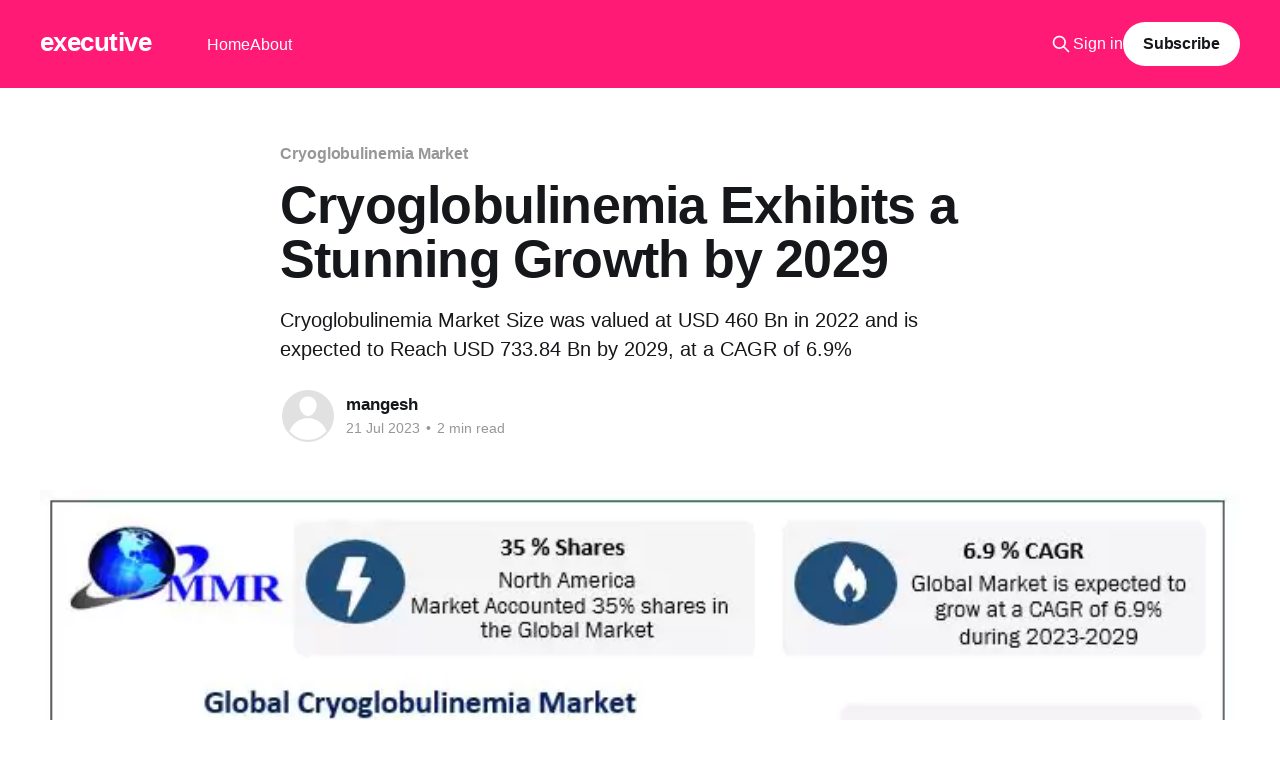

--- FILE ---
content_type: text/html; charset=utf-8
request_url: https://maximizemangesh.digitalpress.blog/cryoglobulinemia-exhibits-a-stunning-growth-by-2029/
body_size: 6731
content:
<!DOCTYPE html>
<html lang="en">
<head>

    <title>Cryoglobulinemia Exhibits a Stunning Growth by 2029</title>
    <meta charset="utf-8" />
    <meta http-equiv="X-UA-Compatible" content="IE=edge" />
    <meta name="HandheldFriendly" content="True" />
    <meta name="viewport" content="width=device-width, initial-scale=1.0" />
    
    <link rel="preload" as="style" href="/assets/built/screen.css?v=6d1ea59d6f" />
    <link rel="preload" as="script" href="/assets/built/casper.js?v=6d1ea59d6f" />

    <link rel="stylesheet" type="text/css" href="/assets/built/screen.css?v=6d1ea59d6f" />

    <meta name="description" content="Cryoglobulinemia Market Size was valued at USD 460 Bn in 2022 and is expected to Reach USD 733.84 Bn by 2029, at a CAGR of 6.9%">
    <link rel="canonical" href="https://maximizemangesh.digitalpress.blog/cryoglobulinemia-exhibits-a-stunning-growth-by-2029/">
    <meta name="referrer" content="no-referrer-when-downgrade">
    
    <meta property="og:site_name" content="executive">
    <meta property="og:type" content="article">
    <meta property="og:title" content="Cryoglobulinemia Exhibits a Stunning Growth by 2029">
    <meta property="og:description" content="Cryoglobulinemia Market Size was valued at USD 460 Bn in 2022 and is expected to Reach USD 733.84 Bn by 2029, at a CAGR of 6.9%">
    <meta property="og:url" content="https://maximizemangesh.digitalpress.blog/cryoglobulinemia-exhibits-a-stunning-growth-by-2029/">
    <meta property="og:image" content="https://digitalpress.fra1.cdn.digitaloceanspaces.com/nj93j07/2023/07/cryoglobulinemia-market.webp">
    <meta property="article:published_time" content="2023-07-21T10:24:48.000Z">
    <meta property="article:modified_time" content="2023-07-21T10:24:48.000Z">
    <meta property="article:tag" content="Cryoglobulinemia Market">
    
    <meta property="article:publisher" content="https://www.facebook.com/ghost">
    <meta name="twitter:card" content="summary_large_image">
    <meta name="twitter:title" content="Cryoglobulinemia Exhibits a Stunning Growth by 2029">
    <meta name="twitter:description" content="Cryoglobulinemia Market Size was valued at USD 460 Bn in 2022 and is expected to Reach USD 733.84 Bn by 2029, at a CAGR of 6.9%">
    <meta name="twitter:url" content="https://maximizemangesh.digitalpress.blog/cryoglobulinemia-exhibits-a-stunning-growth-by-2029/">
    <meta name="twitter:image" content="https://digitalpress.fra1.cdn.digitaloceanspaces.com/nj93j07/2023/07/cryoglobulinemia-market.webp">
    <meta name="twitter:label1" content="Written by">
    <meta name="twitter:data1" content="mangesh">
    <meta name="twitter:label2" content="Filed under">
    <meta name="twitter:data2" content="Cryoglobulinemia Market">
    <meta name="twitter:site" content="@ghost">
    <meta property="og:image:width" content="700">
    <meta property="og:image:height" content="548">
    
    <script type="application/ld+json">
{
    "@context": "https://schema.org",
    "@type": "Article",
    "publisher": {
        "@type": "Organization",
        "name": "executive",
        "url": "https://maximizemangesh.digitalpress.blog/",
        "logo": {
            "@type": "ImageObject",
            "url": "https://maximizemangesh.digitalpress.blog/favicon.ico",
            "width": 48,
            "height": 48
        }
    },
    "author": {
        "@type": "Person",
        "name": "mangesh",
        "url": "https://maximizemangesh.digitalpress.blog/author/mangesh/",
        "sameAs": []
    },
    "headline": "Cryoglobulinemia Exhibits a Stunning Growth by 2029",
    "url": "https://maximizemangesh.digitalpress.blog/cryoglobulinemia-exhibits-a-stunning-growth-by-2029/",
    "datePublished": "2023-07-21T10:24:48.000Z",
    "dateModified": "2023-07-21T10:24:48.000Z",
    "image": {
        "@type": "ImageObject",
        "url": "https://digitalpress.fra1.cdn.digitaloceanspaces.com/nj93j07/2023/07/cryoglobulinemia-market.webp",
        "width": 700,
        "height": 548
    },
    "keywords": "Cryoglobulinemia Market",
    "description": "Cryoglobulinemia Market Size was valued at USD 460 Bn in 2022 and is expected to Reach USD 733.84 Bn by 2029, at a CAGR of 6.9%\n",
    "mainEntityOfPage": "https://maximizemangesh.digitalpress.blog/cryoglobulinemia-exhibits-a-stunning-growth-by-2029/"
}
    </script>

    <meta name="generator" content="Ghost 5.120">
    <link rel="alternate" type="application/rss+xml" title="executive" href="https://maximizemangesh.digitalpress.blog/rss/">
    <script defer src="https://cdn.jsdelivr.net/ghost/portal@~2.51/umd/portal.min.js" data-i18n="true" data-ghost="https://maximizemangesh.digitalpress.blog/" data-key="46694ff308bf55b50604141c92" data-api="https://maximizemangesh.digitalpress.blog/ghost/api/content/" data-locale="en" crossorigin="anonymous"></script><style id="gh-members-styles">.gh-post-upgrade-cta-content,
.gh-post-upgrade-cta {
    display: flex;
    flex-direction: column;
    align-items: center;
    font-family: -apple-system, BlinkMacSystemFont, 'Segoe UI', Roboto, Oxygen, Ubuntu, Cantarell, 'Open Sans', 'Helvetica Neue', sans-serif;
    text-align: center;
    width: 100%;
    color: #ffffff;
    font-size: 16px;
}

.gh-post-upgrade-cta-content {
    border-radius: 8px;
    padding: 40px 4vw;
}

.gh-post-upgrade-cta h2 {
    color: #ffffff;
    font-size: 28px;
    letter-spacing: -0.2px;
    margin: 0;
    padding: 0;
}

.gh-post-upgrade-cta p {
    margin: 20px 0 0;
    padding: 0;
}

.gh-post-upgrade-cta small {
    font-size: 16px;
    letter-spacing: -0.2px;
}

.gh-post-upgrade-cta a {
    color: #ffffff;
    cursor: pointer;
    font-weight: 500;
    box-shadow: none;
    text-decoration: underline;
}

.gh-post-upgrade-cta a:hover {
    color: #ffffff;
    opacity: 0.8;
    box-shadow: none;
    text-decoration: underline;
}

.gh-post-upgrade-cta a.gh-btn {
    display: block;
    background: #ffffff;
    text-decoration: none;
    margin: 28px 0 0;
    padding: 8px 18px;
    border-radius: 4px;
    font-size: 16px;
    font-weight: 600;
}

.gh-post-upgrade-cta a.gh-btn:hover {
    opacity: 0.92;
}</style>
    <script defer src="https://cdn.jsdelivr.net/ghost/sodo-search@~1.5/umd/sodo-search.min.js" data-key="46694ff308bf55b50604141c92" data-styles="https://cdn.jsdelivr.net/ghost/sodo-search@~1.5/umd/main.css" data-sodo-search="https://maximizemangesh.digitalpress.blog/" data-locale="en" crossorigin="anonymous"></script>
    
    <link href="https://maximizemangesh.digitalpress.blog/webmentions/receive/" rel="webmention">
    <script defer src="/public/cards.min.js?v=6d1ea59d6f"></script>
    <link rel="stylesheet" type="text/css" href="/public/cards.min.css?v=6d1ea59d6f">
    <script defer src="/public/member-attribution.min.js?v=6d1ea59d6f"></script><style>:root {--ghost-accent-color: #FF1A75;}</style>

</head>
<body class="post-template tag-cryoglobulinemia-market is-head-left-logo has-cover">
<div class="viewport">

    <header id="gh-head" class="gh-head outer">
        <div class="gh-head-inner inner">
            <div class="gh-head-brand">
                <a class="gh-head-logo no-image" href="https://maximizemangesh.digitalpress.blog">
                        executive
                </a>
                <button class="gh-search gh-icon-btn" aria-label="Search this site" data-ghost-search><svg xmlns="http://www.w3.org/2000/svg" fill="none" viewBox="0 0 24 24" stroke="currentColor" stroke-width="2" width="20" height="20"><path stroke-linecap="round" stroke-linejoin="round" d="M21 21l-6-6m2-5a7 7 0 11-14 0 7 7 0 0114 0z"></path></svg></button>
                <button class="gh-burger" aria-label="Main Menu"></button>
            </div>

            <nav class="gh-head-menu">
                <ul class="nav">
    <li class="nav-home"><a href="https://maximizemangesh.digitalpress.blog/">Home</a></li>
    <li class="nav-about"><a href="https://maximizemangesh.digitalpress.blog/about/">About</a></li>
</ul>

            </nav>

            <div class="gh-head-actions">
                    <button class="gh-search gh-icon-btn" aria-label="Search this site" data-ghost-search><svg xmlns="http://www.w3.org/2000/svg" fill="none" viewBox="0 0 24 24" stroke="currentColor" stroke-width="2" width="20" height="20"><path stroke-linecap="round" stroke-linejoin="round" d="M21 21l-6-6m2-5a7 7 0 11-14 0 7 7 0 0114 0z"></path></svg></button>
                    <div class="gh-head-members">
                                <a class="gh-head-link" href="#/portal/signin" data-portal="signin">Sign in</a>
                                <a class="gh-head-button" href="#/portal/signup" data-portal="signup">Subscribe</a>
                    </div>
            </div>
        </div>
    </header>

    <div class="site-content">
        



<main id="site-main" class="site-main">
<article class="article post tag-cryoglobulinemia-market ">

    <header class="article-header gh-canvas">

        <div class="article-tag post-card-tags">
                <span class="post-card-primary-tag">
                    <a href="/tag/cryoglobulinemia-market/">Cryoglobulinemia Market</a>
                </span>
        </div>

        <h1 class="article-title">Cryoglobulinemia Exhibits a Stunning Growth by 2029</h1>

            <p class="article-excerpt">Cryoglobulinemia Market Size was valued at USD 460 Bn in 2022 and is expected to Reach USD 733.84 Bn by 2029, at a CAGR of 6.9%
</p>

        <div class="article-byline">
        <section class="article-byline-content">

            <ul class="author-list instapaper_ignore">
                <li class="author-list-item">
                    <a href="/author/mangesh/" class="author-avatar author-profile-image" aria-label="Read more of mangesh"><svg viewBox="0 0 24 24" xmlns="http://www.w3.org/2000/svg"><g fill="none" fill-rule="evenodd"><path d="M3.513 18.998C4.749 15.504 8.082 13 12 13s7.251 2.504 8.487 5.998C18.47 21.442 15.417 23 12 23s-6.47-1.558-8.487-4.002zM12 12c2.21 0 4-2.79 4-5s-1.79-4-4-4-4 1.79-4 4 1.79 5 4 5z" fill="#FFF"/></g></svg>
</a>
                </li>
            </ul>

            <div class="article-byline-meta">
                <h4 class="author-name"><a href="/author/mangesh/">mangesh</a></h4>
                <div class="byline-meta-content">
                    <time class="byline-meta-date" datetime="2023-07-21">21 Jul 2023</time>
                        <span class="byline-reading-time"><span class="bull">&bull;</span> 2 min read</span>
                </div>
            </div>

        </section>
        </div>

            <figure class="article-image">
<section class="post-full-comments">
  <div id="disqus_thread"></div>
</section>
                <img
                    srcset="https://digitalpress.fra1.cdn.digitaloceanspaces.com/nj93j07/2023/07/cryoglobulinemia-market.webp 300w,
                            https://digitalpress.fra1.cdn.digitaloceanspaces.com/nj93j07/2023/07/cryoglobulinemia-market.webp 600w,
                            https://digitalpress.fra1.cdn.digitaloceanspaces.com/nj93j07/2023/07/cryoglobulinemia-market.webp 1000w,
                            https://digitalpress.fra1.cdn.digitaloceanspaces.com/nj93j07/2023/07/cryoglobulinemia-market.webp 2000w"
                    sizes="(min-width: 1400px) 1400px, 92vw"
                    src="https://digitalpress.fra1.cdn.digitaloceanspaces.com/nj93j07/2023/07/cryoglobulinemia-market.webp"
                    alt="Cryoglobulinemia Exhibits a Stunning Growth by 2029"
                />
            </figure>

    </header>

    <section class="gh-content gh-canvas">
        <p><strong>Market Values:</strong></p><p>The <strong><a href="https://www.maximizemarketresearch.com/market-report/cryoglobulinemia-market/190003/?ref=maximizemangesh.digitalpress.blog">Cryoglobulinemia Market</a> </strong>Size was valued at USD 460 Billion in 2022 and is expected to reach USD 733.84 Billion by 2029, at a CAGR of 6.9%.</p><p><strong>Report Scope:</strong></p><p>The Cryoglobulinemia Market report provides an overview of the supply chains, retailers, and production analysis. The report is carved using analytical tools such as Porter’s Five Forces analysis, SWOT, and PESTEL analysis to conduct the market analysis.</p><p><strong>Click To get FREE SAMPLE PDF (Including Full TOC, Table Figures) : <a href="https://www.maximizemarketresearch.com/request-sample/190003?ref=maximizemangesh.digitalpress.blog">https://www.maximizemarketresearch.com/request-sample/190003</a></strong></p><p><strong>Research Methodology:</strong></p><p>To gain insights into the Cryoglobulinemia Market, request a Free Sample Report.</p><p><strong>Drivers and Restraints:</strong></p><p>Cryoglobulinemia, a rare autoimmune disorder caused by abnormal proteins in the blood, is expected to witness steady growth due to advancements in diagnostic techniques and targeted therapies. These developments are likely to improve treatment outcomes and provide more specific and personalized approaches. Furthermore, the increasing awareness about cryoglobulinemia and associated conditions is contributing to higher diagnosis rates and a surge in demand for cryoglobulinemia-related services. However, limited awareness among healthcare professionals and the population, coupled with high treatment costs, especially in regions with limited healthcare resources, may hinder market growth.</p><p><strong>Regional Insights:</strong></p><p>North America is expected to dominate the Cryoglobulinemia Market during the forecast period, with the presence of advanced healthcare facilities and supportive government policies. Europe also holds a significant share in the market due to well-established healthcare systems and a high prevalence of autoimmune diseases. The Asia-Pacific region is projected to grow at a high CAGR, driven by a large pool of patients, increasing awareness, and advancements in healthcare facilities.</p><p><strong>Get full access of report : <a href="https://www.maximizemarketresearch.com/market-report/cryoglobulinemia-market/190003/?ref=maximizemangesh.digitalpress.blog">https://www.maximizemarketresearch.com/market-report/cryoglobulinemia-market/190003/</a></strong></p><p><strong>Market Segmentation:</strong></p><p>The Cryoglobulinemia Market can be segmented by Type (Type I, Type II, and Type III), Treatment Type (Drug and Therapy), Diagnostic Techniques (Laboratory tests and Imaging Techniques), End-User, and Region.</p><p><strong>key players:</strong></p><p>1. GlaxoSmithKline plc<br>2.HISUN USA<br>3.Emcure Pharmaceuticals<br>4.Apotex Inc.<br>5.Medimetriks Pharmaceuticals Inc.<br>6. Apothecon Pharmaceuticals Pvt. Ltd.<br>7.Stason Pharmaceuticals<br>8. NuCare Pharmaceuticals Inc.<br>9.Aspen Biopharma Labs Pvt Ltd.<br>10.Extrovis, Mylan N.V, Pfizer Inc.<br>11.Zhejiang Xianju Pharmaceutical Co.<br>12.Ltd., FARMHISPANIA GROUP<br>13.Sionc Pharmaceuticals Pvt. Ltd.<br>14.Genentech, Inc.<br>15.Teva Pharmaceutical Industries Ltd.<br>16. Merck Sharp &amp; Dohme Corp.<br>17.Hikma Pharmaceuticals PLC<br>18.Avalon Pharma Private Limited<br>19.Glenmark Pharmaceuticals</p><p><strong>About Maximize Market Research:</strong></p><p>Maximize Market Research is a multifaceted market research and consulting company with professionals from several industries. Some of the industries we cover include medical devices, pharmaceutical manufacturers, science and engineering, electronic components, industrial equipment, technology and communication, cars and automobiles, chemical products and substances, general merchandise, beverages, personal care, and automated systems. To mention a few, we provide market-verified industry estimations, technical trend analysis, crucial market research, strategic advice, competition analysis, production and demand analysis, and client impact studies.</p><p><strong>Contact Maximize Market Research:</strong></p><p>3rd Floor, Navale IT Park, Phase 2</p><p>Pune Banglore Highway, Narhe,</p><p>Pune, Maharashtra 411041, India</p><p><a href="mailto:sales@maximizemarketresearch.com">sales@maximizemarketresearch.com</a></p>
    </section>


</article>
</main>

    <section class="footer-cta outer">
        <div class="inner">
            <h2 class="footer-cta-title">Sign up for more like this.</h2>
            <a class="footer-cta-button" href="#/portal" data-portal>
                <div class="footer-cta-input">Enter your email</div>
                <span>Subscribe</span>
            </a>
        </div>
    </section>



            <aside class="read-more-wrap outer">
                <div class="read-more inner">
                        
<article class="post-card post">

    <a class="post-card-image-link" href="/synthetic-rubber-market-revenue-analyzed-and-industry-forecast-market-sand-markets-2029/">

        <img class="post-card-image"
            srcset="https://digitalpress.fra1.cdn.digitaloceanspaces.com/nj93j07/2023/10/mk.PNG 300w,
                    https://digitalpress.fra1.cdn.digitaloceanspaces.com/nj93j07/2023/10/mk.PNG 600w,
                    https://digitalpress.fra1.cdn.digitaloceanspaces.com/nj93j07/2023/10/mk.PNG 1000w,
                    https://digitalpress.fra1.cdn.digitaloceanspaces.com/nj93j07/2023/10/mk.PNG 2000w"
            sizes="(max-width: 1000px) 400px, 800px"
            src="https://digitalpress.fra1.cdn.digitaloceanspaces.com/nj93j07/2023/10/mk.PNG"
            alt="Synthetic Rubber Market Revenue Analyzed and Industry Forecast, Market sand Markets 2029"
            loading="lazy"
        />


    </a>

    <div class="post-card-content">

        <a class="post-card-content-link" href="/synthetic-rubber-market-revenue-analyzed-and-industry-forecast-market-sand-markets-2029/">
            <header class="post-card-header">
                <div class="post-card-tags">
                </div>
                <h2 class="post-card-title">
                    Synthetic Rubber Market Revenue Analyzed and Industry Forecast, Market sand Markets 2029
                </h2>
            </header>
                <div class="post-card-excerpt">Synthetic Rubber Market size was valued at US$ 19.86 Bn. in 2022 and the total revenue is expected to grow at a CAGR of 4.0% from 2023 to 2029, reaching nearly US$ 26.14 Bn.


Synthetic Rubber Market Overview

The Synthetic Rubber Market report includes key business insights,</div>
        </a>

        <footer class="post-card-meta">
            <time class="post-card-meta-date" datetime="2023-10-31">31 Oct 2023</time>
                <span class="post-card-meta-length">3 min read</span>
        </footer>

    </div>

</article>
                        
<article class="post-card post">

    <a class="post-card-image-link" href="/mask-market-detailed-analysis-of-current-industry-trends-growth-forecast-to-2029/">

        <img class="post-card-image"
            srcset="https://digitalpress.fra1.cdn.digitaloceanspaces.com/nj93j07/2023/07/e.PNG 300w,
                    https://digitalpress.fra1.cdn.digitaloceanspaces.com/nj93j07/2023/07/e.PNG 600w,
                    https://digitalpress.fra1.cdn.digitaloceanspaces.com/nj93j07/2023/07/e.PNG 1000w,
                    https://digitalpress.fra1.cdn.digitaloceanspaces.com/nj93j07/2023/07/e.PNG 2000w"
            sizes="(max-width: 1000px) 400px, 800px"
            src="https://digitalpress.fra1.cdn.digitaloceanspaces.com/nj93j07/2023/07/e.PNG"
            alt="Mask Market Detailed Analysis of Current Industry Trends, Growth Forecast To 2029"
            loading="lazy"
        />


    </a>

    <div class="post-card-content">

        <a class="post-card-content-link" href="/mask-market-detailed-analysis-of-current-industry-trends-growth-forecast-to-2029/">
            <header class="post-card-header">
                <div class="post-card-tags">
                </div>
                <h2 class="post-card-title">
                    Mask Market Detailed Analysis of Current Industry Trends, Growth Forecast To 2029
                </h2>
            </header>
                <div class="post-card-excerpt">Mask Market size was valued at US$ 2.11 Bn in 2022 and the total revenue is expected to grow at CAGR 21.5% through 2023 to 2029, reaching nearly US$ 8.25 Bn.</div>
        </a>

        <footer class="post-card-meta">
            <time class="post-card-meta-date" datetime="2023-07-25">25 Jul 2023</time>
                <span class="post-card-meta-length">3 min read</span>
        </footer>

    </div>

</article>
                        
<article class="post-card post">

    <a class="post-card-image-link" href="/renewable-diesel-by-companies-key-applications-industry-growth-2029/">

        <img class="post-card-image"
            srcset="https://digitalpress.fra1.cdn.digitaloceanspaces.com/nj93j07/2023/07/tAMJpbgTIQeT2RkZctAD14920081085386.jpg 300w,
                    https://digitalpress.fra1.cdn.digitaloceanspaces.com/nj93j07/2023/07/tAMJpbgTIQeT2RkZctAD14920081085386.jpg 600w,
                    https://digitalpress.fra1.cdn.digitaloceanspaces.com/nj93j07/2023/07/tAMJpbgTIQeT2RkZctAD14920081085386.jpg 1000w,
                    https://digitalpress.fra1.cdn.digitaloceanspaces.com/nj93j07/2023/07/tAMJpbgTIQeT2RkZctAD14920081085386.jpg 2000w"
            sizes="(max-width: 1000px) 400px, 800px"
            src="https://digitalpress.fra1.cdn.digitaloceanspaces.com/nj93j07/2023/07/tAMJpbgTIQeT2RkZctAD14920081085386.jpg"
            alt="Renewable Diesel by Companies, Key Applications, Industry Growth 2029"
            loading="lazy"
        />


    </a>

    <div class="post-card-content">

        <a class="post-card-content-link" href="/renewable-diesel-by-companies-key-applications-industry-growth-2029/">
            <header class="post-card-header">
                <div class="post-card-tags">
                </div>
                <h2 class="post-card-title">
                    Renewable Diesel by Companies, Key Applications, Industry Growth 2029
                </h2>
            </header>
                <div class="post-card-excerpt">Renewable Diesel Market size was valued at USD 11.8 Bn. in 2022 and the total Renewable Diesel revenue is expected to grow by 7.6 % from 2023 to 2029, reaching USD 19.7 Bn.</div>
        </a>

        <footer class="post-card-meta">
            <time class="post-card-meta-date" datetime="2023-07-21">21 Jul 2023</time>
                <span class="post-card-meta-length">3 min read</span>
        </footer>

    </div>

</article>
                </div>
            </aside>



    </div>

    <footer class="site-footer outer">
        <div class="inner">
            <section class="copyright"><a href="https://maximizemangesh.digitalpress.blog">executive</a> &copy; 2025</section>
            <nav class="site-footer-nav">
                <ul class="nav">
    <li class="nav-sign-up"><a href="#/portal/">Sign up</a></li>
</ul>

            </nav>
            <div class="gh-powered-by"><a href="https://ghost.org/" target="_blank" rel="noopener">Powered by Ghost</a></div>
        </div>
    </footer>

</div>

    <div class="pswp" tabindex="-1" role="dialog" aria-hidden="true">
    <div class="pswp__bg"></div>

    <div class="pswp__scroll-wrap">
        <div class="pswp__container">
            <div class="pswp__item"></div>
            <div class="pswp__item"></div>
            <div class="pswp__item"></div>
        </div>

        <div class="pswp__ui pswp__ui--hidden">
            <div class="pswp__top-bar">
                <div class="pswp__counter"></div>

                <button class="pswp__button pswp__button--close" title="Close (Esc)"></button>
                <button class="pswp__button pswp__button--share" title="Share"></button>
                <button class="pswp__button pswp__button--fs" title="Toggle fullscreen"></button>
                <button class="pswp__button pswp__button--zoom" title="Zoom in/out"></button>

                <div class="pswp__preloader">
                    <div class="pswp__preloader__icn">
                        <div class="pswp__preloader__cut">
                            <div class="pswp__preloader__donut"></div>
                        </div>
                    </div>
                </div>
            </div>

            <div class="pswp__share-modal pswp__share-modal--hidden pswp__single-tap">
                <div class="pswp__share-tooltip"></div>
            </div>

            <button class="pswp__button pswp__button--arrow--left" title="Previous (arrow left)"></button>
            <button class="pswp__button pswp__button--arrow--right" title="Next (arrow right)"></button>

            <div class="pswp__caption">
                <div class="pswp__caption__center"></div>
            </div>
        </div>
    </div>
</div>
<script
    src="https://code.jquery.com/jquery-3.5.1.min.js"
    integrity="sha256-9/aliU8dGd2tb6OSsuzixeV4y/faTqgFtohetphbbj0="
    crossorigin="anonymous">
</script>
<script src="/assets/built/casper.js?v=6d1ea59d6f"></script>
<script>
$(document).ready(function () {
    // Mobile Menu Trigger
    $('.gh-burger').click(function () {
        $('body').toggleClass('gh-head-open');
    });
    // FitVids - Makes video embeds responsive
    $(".gh-content").fitVids();
});
</script>

<script>
  var dpSite = {
    url: "https://maximizemangesh.digitalpress.blog/cryoglobulinemia-exhibits-a-stunning-growth-by-2029/",
    identifier: "ghost-64ba5c34f724fd00011db2c9"
  };

  (function (d) {
    function getAssetVersion() {
      var query = "/assets/js/app.js?v=6d1ea59d6f";
      var defaultVersion = Math.floor(Date.now() / 120000);
      if(query) {
        query = query.substring(query.indexOf('?') + 1)
      }

      if(!query) {
        return defaultVersion;
      }

      var vars = query.split('&');
      var ret;
      for (var i = 0; i < vars.length; i++) {
        var pair = vars[i].split('=');
        if (decodeURIComponent(pair[0]) == 'v' && pair[1]) {
          ret = decodeURIComponent(pair[1]);
          break;
        }
      }

      return (ret ? ret : defaultVersion);
    }

    var wf = d.createElement("script"), s = d.scripts[0];
    wf.src = "/ghost/assets/dpconfig.js?v=" + getAssetVersion();
    wf.defer = true;
    s.parentNode.insertBefore(wf, s);
  })(document);
</script>


</body>
</html>
